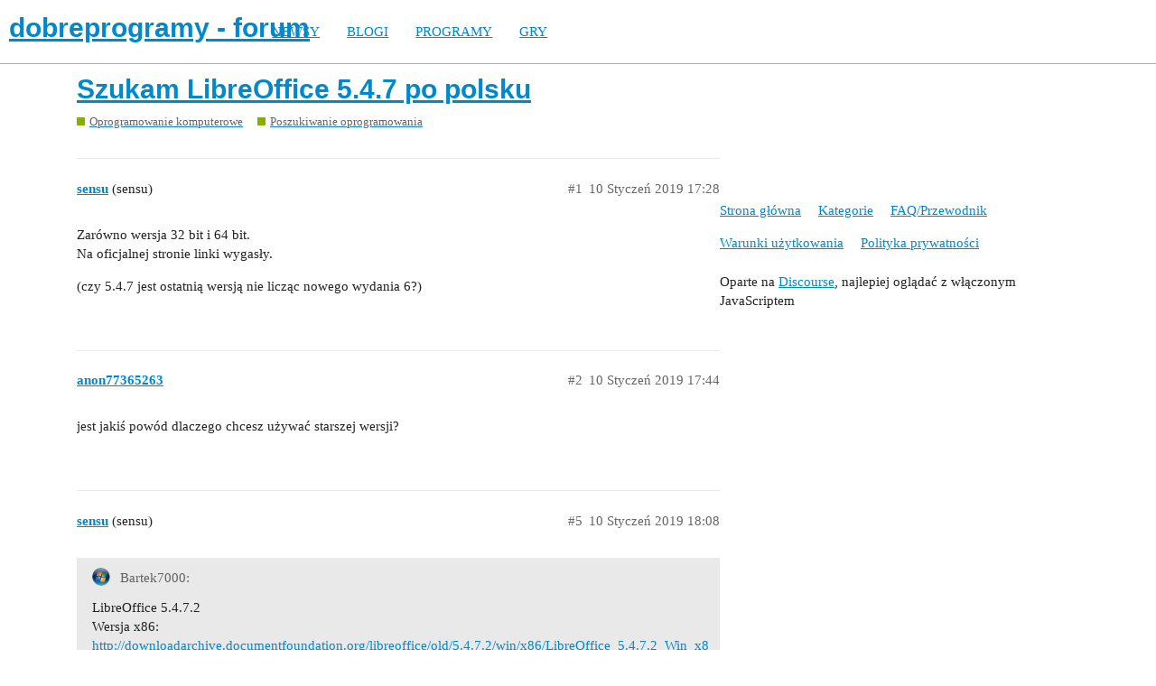

--- FILE ---
content_type: text/html; charset=utf-8
request_url: https://forum.dobreprogramy.pl/t/szukam-libreoffice-5-4-7-po-polsku/585998
body_size: 4834
content:
<!DOCTYPE html>
<html lang="pl-PL">
  <head>
    <meta charset="utf-8">
    <title>Szukam LibreOffice 5.4.7 po polsku - Poszukiwanie oprogramowania - dobreprogramy - forum</title>
    <meta name="description" content="Zarówno wersja 32 bit i 64 bit. 
Na oficjalnej stronie linki wygasły. 
(czy 5.4.7 jest ostatnią wersją nie licząc nowego wydania 6?)">
    <meta name="generator" content="Discourse 2.9.0.beta9 - https://github.com/discourse/discourse version 415535d577057676e46a5e4ec90a3ea3ec2bd27a">
<link rel="icon" type="image/png" href="https://forum.dobreprogramy.pl/uploads/default/optimized/3X/6/2/622c6d55469d37b29c43061ef104a7de549c1af9_2_32x32.ico">
<link rel="apple-touch-icon" type="image/png" href="https://forum.dobreprogramy.pl/uploads/default/optimized/3X/c/6/c68c5a0c534a035071b296ce94f9b0d1df82807d_2_180x180.png">
<meta name="theme-color" content="#ffffff">
<meta name="viewport" content="width=device-width, initial-scale=1.0, minimum-scale=1.0, user-scalable=yes, viewport-fit=cover">
<link rel="canonical" href="https://forum.dobreprogramy.pl/t/szukam-libreoffice-5-4-7-po-polsku/585998" />
<script type="application/ld+json">{"@context":"http://schema.org","@type":"WebSite","url":"https://forum.dobreprogramy.pl","potentialAction":{"@type":"SearchAction","target":"https://forum.dobreprogramy.pl/search?q={search_term_string}","query-input":"required name=search_term_string"}}</script>
<link rel="search" type="application/opensearchdescription+xml" href="https://forum.dobreprogramy.pl/opensearch.xml" title="dobreprogramy - forum Search">

    <link href="/stylesheets/color_definitions_podstawa__39_abfeb62537eceaa01838b0c303c89af6b337e3e9.css?__ws=forum.dobreprogramy.pl" media="all" rel="stylesheet" class="light-scheme"/><link href="/stylesheets/color_definitions_ciemny_36_39_f6b58b50b4f0f5383c87e33a8dcef6ed539185e7.css?__ws=forum.dobreprogramy.pl" media="(prefers-color-scheme: dark)" rel="stylesheet" class="dark-scheme"/>

  <link href="/stylesheets/desktop_bba84c5e9bfabc5618c660b00e083e1a963bb741.css?__ws=forum.dobreprogramy.pl" media="all" rel="stylesheet" data-target="desktop"  />



  <link href="/stylesheets/discourse-adplugin-dp_bba84c5e9bfabc5618c660b00e083e1a963bb741.css?__ws=forum.dobreprogramy.pl" media="all" rel="stylesheet" data-target="discourse-adplugin-dp"  />
  <link href="/stylesheets/discourse-canned-replies_bba84c5e9bfabc5618c660b00e083e1a963bb741.css?__ws=forum.dobreprogramy.pl" media="all" rel="stylesheet" data-target="discourse-canned-replies"  />
  <link href="/stylesheets/discourse-details_bba84c5e9bfabc5618c660b00e083e1a963bb741.css?__ws=forum.dobreprogramy.pl" media="all" rel="stylesheet" data-target="discourse-details"  />
  <link href="/stylesheets/discourse-local-dates_bba84c5e9bfabc5618c660b00e083e1a963bb741.css?__ws=forum.dobreprogramy.pl" media="all" rel="stylesheet" data-target="discourse-local-dates"  />
  <link href="/stylesheets/discourse-narrative-bot_bba84c5e9bfabc5618c660b00e083e1a963bb741.css?__ws=forum.dobreprogramy.pl" media="all" rel="stylesheet" data-target="discourse-narrative-bot"  />
  <link href="/stylesheets/discourse-presence_bba84c5e9bfabc5618c660b00e083e1a963bb741.css?__ws=forum.dobreprogramy.pl" media="all" rel="stylesheet" data-target="discourse-presence"  />
  <link href="/stylesheets/discourse-question-answer_bba84c5e9bfabc5618c660b00e083e1a963bb741.css?__ws=forum.dobreprogramy.pl" media="all" rel="stylesheet" data-target="discourse-question-answer"  />
  <link href="/stylesheets/discourse-quick-messages_bba84c5e9bfabc5618c660b00e083e1a963bb741.css?__ws=forum.dobreprogramy.pl" media="all" rel="stylesheet" data-target="discourse-quick-messages"  />
  <link href="/stylesheets/discourse-solved_bba84c5e9bfabc5618c660b00e083e1a963bb741.css?__ws=forum.dobreprogramy.pl" media="all" rel="stylesheet" data-target="discourse-solved"  />
  <link href="/stylesheets/discourse-staff-notes_bba84c5e9bfabc5618c660b00e083e1a963bb741.css?__ws=forum.dobreprogramy.pl" media="all" rel="stylesheet" data-target="discourse-staff-notes"  />
  <link href="/stylesheets/discourse-voting_bba84c5e9bfabc5618c660b00e083e1a963bb741.css?__ws=forum.dobreprogramy.pl" media="all" rel="stylesheet" data-target="discourse-voting"  />
  <link href="/stylesheets/discourse-whos-online_bba84c5e9bfabc5618c660b00e083e1a963bb741.css?__ws=forum.dobreprogramy.pl" media="all" rel="stylesheet" data-target="discourse-whos-online"  />
  <link href="/stylesheets/lazy-yt_bba84c5e9bfabc5618c660b00e083e1a963bb741.css?__ws=forum.dobreprogramy.pl" media="all" rel="stylesheet" data-target="lazy-yt"  />
  <link href="/stylesheets/poll_bba84c5e9bfabc5618c660b00e083e1a963bb741.css?__ws=forum.dobreprogramy.pl" media="all" rel="stylesheet" data-target="poll"  />
  <link href="/stylesheets/retort_bba84c5e9bfabc5618c660b00e083e1a963bb741.css?__ws=forum.dobreprogramy.pl" media="all" rel="stylesheet" data-target="retort"  />
  <link href="/stylesheets/discourse-question-answer_desktop_bba84c5e9bfabc5618c660b00e083e1a963bb741.css?__ws=forum.dobreprogramy.pl" media="all" rel="stylesheet" data-target="discourse-question-answer_desktop"  />
  <link href="/stylesheets/discourse-voting_desktop_bba84c5e9bfabc5618c660b00e083e1a963bb741.css?__ws=forum.dobreprogramy.pl" media="all" rel="stylesheet" data-target="discourse-voting_desktop"  />
  <link href="/stylesheets/poll_desktop_bba84c5e9bfabc5618c660b00e083e1a963bb741.css?__ws=forum.dobreprogramy.pl" media="all" rel="stylesheet" data-target="poll_desktop"  />

  <link href="/stylesheets/desktop_theme_44_1e6e7b6a82c8a1c6fa59ad81ecdad6c90e9da22d.css?__ws=forum.dobreprogramy.pl" media="all" rel="stylesheet" data-target="desktop_theme" data-theme-id="44" data-theme-name="navigation-menu"/>
<link href="/stylesheets/desktop_theme_42_489edb94827f397a22a78ce814dc33296722c352.css?__ws=forum.dobreprogramy.pl" media="all" rel="stylesheet" data-target="desktop_theme" data-theme-id="42" data-theme-name="plugin-fixes"/>
<link href="/stylesheets/desktop_theme_41_1fa2eba456e601165f62f6b79ee2b3e5738b9f74.css?__ws=forum.dobreprogramy.pl" media="all" rel="stylesheet" data-target="desktop_theme" data-theme-id="41" data-theme-name="wp-integration"/>
<link href="/stylesheets/desktop_theme_39_e5c88d1eb952d24b22115d666ccc016fc6f5c421.css?__ws=forum.dobreprogramy.pl" media="all" rel="stylesheet" data-target="desktop_theme" data-theme-id="39" data-theme-name="dobreprogramy"/>

    <meta name="google-site-verification" content="ARNqjD_2rh-75t4IN9LKSJrHeA4sIOhmAqXX6rnsYJM">

<script async="" crossorigin="" nomodule="" src="https://std.wpcdn.pl/wpjslib/wpjslib-lite.js" id="wpjslib"></script>
<script async="" crossorigin="" type="module" src="https://std.wpcdn.pl/wpjslib6/wpjslib-lite.js" id="wpjslib6"></script>

<script defer="" src="/theme-javascripts/ae708cbc1be10cd5cf18b14ffb14a68b0200e799.js?__ws=forum.dobreprogramy.pl" data-theme-id="41"></script>
<script defer="" src="/theme-javascripts/7cc7cf8d76bf830cbfbf89ac6fd769dc5d014f33.js?__ws=forum.dobreprogramy.pl" data-theme-id="41"></script>
    <meta id="data-ga-universal-analytics" data-tracking-code="UA-3114185-1" data-json="{&quot;cookieDomain&quot;:&quot;forum.dobreprogramy.pl&quot;}" data-auto-link-domains="">

  <link rel="preload" href="/assets/google-universal-analytics-v3-8cf0774bfa08ca761ca08a4bc372f0c17620d86591225f86d3e1bdb51c18a0b0.js" as="script">
<script defer src="/assets/google-universal-analytics-v3-8cf0774bfa08ca761ca08a4bc372f0c17620d86591225f86d3e1bdb51c18a0b0.js"></script>


        <link rel="alternate nofollow" type="application/rss+xml" title="Kanał RSS tematu &#39;Szukam LibreOffice 5.4.7 po polsku&#39;" href="https://forum.dobreprogramy.pl/t/szukam-libreoffice-5-4-7-po-polsku/585998.rss" />
    <meta property="og:site_name" content="dobreprogramy - forum" />
<meta property="og:type" content="website" />
<meta name="twitter:card" content="summary" />
<meta name="twitter:image" content="https://forum.dobreprogramy.pl/uploads/default/original/3X/d/a/dae543397c3d5bd6f731412176c35838ace56921.png" />
<meta property="og:image" content="https://forum.dobreprogramy.pl/uploads/default/original/3X/d/a/dae543397c3d5bd6f731412176c35838ace56921.png" />
<meta property="og:url" content="https://forum.dobreprogramy.pl/t/szukam-libreoffice-5-4-7-po-polsku/585998" />
<meta name="twitter:url" content="https://forum.dobreprogramy.pl/t/szukam-libreoffice-5-4-7-po-polsku/585998" />
<meta property="og:title" content="Szukam LibreOffice 5.4.7 po polsku" />
<meta name="twitter:title" content="Szukam LibreOffice 5.4.7 po polsku" />
<meta property="og:description" content="Zarówno wersja 32 bit i 64 bit.  Na oficjalnej stronie linki wygasły.  (czy 5.4.7 jest ostatnią wersją nie licząc nowego wydania 6?)" />
<meta name="twitter:description" content="Zarówno wersja 32 bit i 64 bit.  Na oficjalnej stronie linki wygasły.  (czy 5.4.7 jest ostatnią wersją nie licząc nowego wydania 6?)" />
<meta name="twitter:label1" value="Czas odczytu" />
<meta name="twitter:data1" value="1 mins 🕑" />
<meta name="twitter:label2" value="Polubienia" />
<meta name="twitter:data2" value="1 ❤" />
<meta property="article:published_time" content="2019-01-10T17:28:39+00:00" />
<meta property="og:ignore_canonical" content="true" />


    <script type="application/ld+json">{"@context":"http://schema.org","@type":"QAPage","name":"Szukam LibreOffice 5.4.7 po polsku","mainEntity":{"@type":"Question","name":"Szukam LibreOffice 5.4.7 po polsku","text":"Zarówno wersja 32 bit i 64 bit.\n\nNa oficjalnej stronie linki wygasły.\n\n(czy 5.4.7 jest ostatnią wersją nie licząc nowego wydania 6?)","upvoteCount":0,"answerCount":0,"dateCreated":"2019-01-10T17:28:39.633Z","author":{"@type":"Person","name":"sensu"}}}</script>
  </head>
  <body class="crawler">
    <script defer="" src="/theme-javascripts/b4fb8197a55a0b65bb0e90597caa5b37b8c12ec6.js?__ws=forum.dobreprogramy.pl" data-theme-id="41"></script>


<div id="crunchify-navbar" class="crunchify-container">
<span id="crunchify-top-links">
<ul class="nav-link-container">
   <li><a href="https://www.dobreprogramy.pl" class="nav-link">NEWSY</a></li>
   <li><a href="https://www.dobreprogramy.pl/blogi" class="nav-link">BLOGI</a></li>
   <li><a href="https://www.dobreprogramy.pl/programy,windows" class="nav-link">PROGRAMY</a></li>
   <li><a href="https://www.polygamia.pl" target="_blank" class="nav-link">GRY</a></li>
</ul></span>
</div><script defer="" src="/theme-javascripts/f94729ba8f7bb50d4341ca8f8d984449a2070304.js?__ws=forum.dobreprogramy.pl" data-theme-id="44"></script>
    <header>
  <a href="/">
    <h1>dobreprogramy - forum</h1>
  </a>
</header>

    <div id="main-outlet" class="wrap" role="main">
        <div id="topic-title">
    <h1>
      <a href="/t/szukam-libreoffice-5-4-7-po-polsku/585998">Szukam LibreOffice 5.4.7 po polsku</a>
    </h1>

      <div class="topic-category" itemscope itemtype="http://schema.org/BreadcrumbList">
          <span itemprop="itemListElement" itemscope itemtype="http://schema.org/ListItem">
            <a href="https://forum.dobreprogramy.pl/c/oprogramowanie-komputerowe/11" class="badge-wrapper bullet" itemprop="item">
              <span class='badge-category-bg' style='background-color: #88ae04'></span>
              <span class='badge-category clear-badge'>
                <span class='category-name' itemprop='name'>Oprogramowanie komputerowe</span>
              </span>
            </a>
            <meta itemprop="position" content="1" />
          </span>
          <span itemprop="itemListElement" itemscope itemtype="http://schema.org/ListItem">
            <a href="https://forum.dobreprogramy.pl/c/oprogramowanie-komputerowe/poszukiwanie-oprogramowania/12" class="badge-wrapper bullet" itemprop="item">
              <span class='badge-category-bg' style='background-color: #88AE04'></span>
              <span class='badge-category clear-badge'>
                <span class='category-name' itemprop='name'>Poszukiwanie oprogramowania</span>
              </span>
            </a>
            <meta itemprop="position" content="2" />
          </span>
      </div>

  </div>

  


      <div id='post_1' itemscope itemtype='http://schema.org/DiscussionForumPosting' class='topic-body crawler-post'>
        <div class='crawler-post-meta'>
          <div itemprop='publisher' itemscope itemtype="http://schema.org/Organization">
            <meta itemprop='name' content='Wirtualna Polska Media SA'>
              <div itemprop='logo' itemscope itemtype="http://schema.org/ImageObject">
                <meta itemprop='url' content='https://techforum.wpcdn.pl/original/3X/3/f/3fc6217c7416b9e499c21933c6acf6323c708813.png'>
              </div>
          </div>
          <span class="creator" itemprop="author" itemscope itemtype="http://schema.org/Person">
            <a itemprop="url" href='https://forum.dobreprogramy.pl/u/sensu'><span itemprop='name'>sensu</span></a>
            (sensu)
          </span>

          <link itemprop="mainEntityOfPage" href="https://forum.dobreprogramy.pl/t/szukam-libreoffice-5-4-7-po-polsku/585998">


          <span class="crawler-post-infos">
              <time itemprop='datePublished' datetime='2019-01-10T17:28:39Z' class='post-time'>
                10 Styczeń 2019 17:28
              </time>
              <meta itemprop='dateModified' content='2019-01-10T17:28:39Z'>
          <span itemprop='position'>#1</span>
          </span>
        </div>
        <div class='post' itemprop='articleBody'>
          <p>Zarówno wersja 32 bit i 64 bit.<br>
Na oficjalnej stronie linki wygasły.</p>
<p>(czy 5.4.7 jest ostatnią wersją nie licząc nowego wydania 6?)</p>
        </div>

        <meta itemprop='headline' content='Szukam LibreOffice 5.4.7 po polsku'>
          <meta itemprop='keywords' content=''>

        <div itemprop="interactionStatistic" itemscope itemtype="http://schema.org/InteractionCounter">
           <meta itemprop="interactionType" content="http://schema.org/LikeAction"/>
           <meta itemprop="userInteractionCount" content="0" />
           <span class='post-likes'></span>
         </div>

         <div itemprop="interactionStatistic" itemscope itemtype="http://schema.org/InteractionCounter">
            <meta itemprop="interactionType" content="http://schema.org/CommentAction"/>
            <meta itemprop="userInteractionCount" content="0" />
          </div>

      </div>
      <div id='post_2' itemscope itemtype='http://schema.org/DiscussionForumPosting' class='topic-body crawler-post'>
        <div class='crawler-post-meta'>
          <div itemprop='publisher' itemscope itemtype="http://schema.org/Organization">
            <meta itemprop='name' content='Wirtualna Polska Media SA'>
              <div itemprop='logo' itemscope itemtype="http://schema.org/ImageObject">
                <meta itemprop='url' content='https://techforum.wpcdn.pl/original/3X/3/f/3fc6217c7416b9e499c21933c6acf6323c708813.png'>
              </div>
          </div>
          <span class="creator" itemprop="author" itemscope itemtype="http://schema.org/Person">
            <a itemprop="url" href='https://forum.dobreprogramy.pl/u/anon77365263'><span itemprop='name'>anon77365263</span></a>
            
          </span>

          <link itemprop="mainEntityOfPage" href="https://forum.dobreprogramy.pl/t/szukam-libreoffice-5-4-7-po-polsku/585998">


          <span class="crawler-post-infos">
              <time itemprop='datePublished' datetime='2019-01-10T17:44:11Z' class='post-time'>
                10 Styczeń 2019 17:44
              </time>
              <meta itemprop='dateModified' content='2019-01-10T17:44:11Z'>
          <span itemprop='position'>#2</span>
          </span>
        </div>
        <div class='post' itemprop='articleBody'>
          <p>jest jakiś powód dlaczego chcesz używać starszej wersji?</p>
        </div>

        <meta itemprop='headline' content='Szukam LibreOffice 5.4.7 po polsku'>

        <div itemprop="interactionStatistic" itemscope itemtype="http://schema.org/InteractionCounter">
           <meta itemprop="interactionType" content="http://schema.org/LikeAction"/>
           <meta itemprop="userInteractionCount" content="0" />
           <span class='post-likes'></span>
         </div>

         <div itemprop="interactionStatistic" itemscope itemtype="http://schema.org/InteractionCounter">
            <meta itemprop="interactionType" content="http://schema.org/CommentAction"/>
            <meta itemprop="userInteractionCount" content="1" />
          </div>

      </div>
      <div id='post_5' itemscope itemtype='http://schema.org/DiscussionForumPosting' class='topic-body crawler-post'>
        <div class='crawler-post-meta'>
          <div itemprop='publisher' itemscope itemtype="http://schema.org/Organization">
            <meta itemprop='name' content='Wirtualna Polska Media SA'>
              <div itemprop='logo' itemscope itemtype="http://schema.org/ImageObject">
                <meta itemprop='url' content='https://techforum.wpcdn.pl/original/3X/3/f/3fc6217c7416b9e499c21933c6acf6323c708813.png'>
              </div>
          </div>
          <span class="creator" itemprop="author" itemscope itemtype="http://schema.org/Person">
            <a itemprop="url" href='https://forum.dobreprogramy.pl/u/sensu'><span itemprop='name'>sensu</span></a>
            (sensu)
          </span>

          <link itemprop="mainEntityOfPage" href="https://forum.dobreprogramy.pl/t/szukam-libreoffice-5-4-7-po-polsku/585998">


          <span class="crawler-post-infos">
              <time itemprop='datePublished' datetime='2019-01-10T18:08:46Z' class='post-time'>
                10 Styczeń 2019 18:08
              </time>
              <meta itemprop='dateModified' content='2019-01-10T18:08:46Z'>
          <span itemprop='position'>#5</span>
          </span>
        </div>
        <div class='post' itemprop='articleBody'>
          <aside class="quote no-group" data-post="4" data-topic="585998">
<div class="title">
<div class="quote-controls"></div>
<img loading="lazy" alt="" width="20" height="20" src="/user_avatar/forum.dobreprogramy.pl/bartek7000/40/102223_2.png" class="avatar"> Bartek7000:</div>
<blockquote>
<p>LibreOffice 5.4.7.2<br>
Wersja x86: <a href="http://downloadarchive.documentfoundation.org/libreoffice/old/5.4.7.2/win/x86/LibreOffice_5.4.7.2_Win_x86.msi" rel="nofollow noopener">http://downloadarchive.documentfoundation.org/libreoffice/old/5.4.7.2/win/x86/LibreOffice_5.4.7.2_Win_x86.msi </a><br>
Wersja x64: <a href="http://downloadarchive.documentfoundation.org/libreoffice/old/5.4.7.2/win/x86_64/LibreOffice_5.4.7.2_Win_x64.msi" rel="nofollow noopener">http://downloadarchive.documentfoundation.org/libreoffice/old/5.4.7.2/win/x86_64/LibreOffice_5.4.7.2_Win_x64.msi </a></p>
<p>Pozdrawiam!</p>
</blockquote>
</aside>
<p>Dzięki!</p>
<aside class="quote no-group" data-post="2" data-topic="585998" data-full="true">
<div class="title">
<div class="quote-controls"></div>
<img alt="" width="20" height="20" src="/letter_avatar_proxy/v4/letter/a/d26b3c/40.png" class="avatar"> anon77365263:</div>
<blockquote>
<p>jest jakiś powód dlaczego chcesz używać starszej wersji?</p>
</blockquote>
</aside>
<p>Tak.</p>
        </div>

        <meta itemprop='headline' content='Szukam LibreOffice 5.4.7 po polsku'>

        <div itemprop="interactionStatistic" itemscope itemtype="http://schema.org/InteractionCounter">
           <meta itemprop="interactionType" content="http://schema.org/LikeAction"/>
           <meta itemprop="userInteractionCount" content="0" />
           <span class='post-likes'></span>
         </div>

         <div itemprop="interactionStatistic" itemscope itemtype="http://schema.org/InteractionCounter">
            <meta itemprop="interactionType" content="http://schema.org/CommentAction"/>
            <meta itemprop="userInteractionCount" content="0" />
          </div>

      </div>
      <div id='post_6' itemscope itemtype='http://schema.org/DiscussionForumPosting' class='topic-body crawler-post'>
        <div class='crawler-post-meta'>
          <div itemprop='publisher' itemscope itemtype="http://schema.org/Organization">
            <meta itemprop='name' content='Wirtualna Polska Media SA'>
              <div itemprop='logo' itemscope itemtype="http://schema.org/ImageObject">
                <meta itemprop='url' content='https://techforum.wpcdn.pl/original/3X/3/f/3fc6217c7416b9e499c21933c6acf6323c708813.png'>
              </div>
          </div>
          <span class="creator" itemprop="author" itemscope itemtype="http://schema.org/Person">
            <a itemprop="url" href='https://forum.dobreprogramy.pl/u/krystian3w'><span itemprop='name'>krystian3w</span></a>
            (krystian3w)
          </span>

          <link itemprop="mainEntityOfPage" href="https://forum.dobreprogramy.pl/t/szukam-libreoffice-5-4-7-po-polsku/585998">


          <span class="crawler-post-infos">
              <time itemprop='datePublished' datetime='2019-01-10T19:44:59Z' class='post-time'>
                10 Styczeń 2019 19:44
              </time>
              <meta itemprop='dateModified' content='2019-01-10T19:44:59Z'>
          <span itemprop='position'>#6</span>
          </span>
        </div>
        <div class='post' itemprop='articleBody'>
          <p>Może się zawiesza, ja np. dalej muszę edytować pdf-y w 32 bitowym LibreOffice Draw lub starym OpenOffice 4.1.6 Draw.</p>
        </div>

        <meta itemprop='headline' content='Szukam LibreOffice 5.4.7 po polsku'>

        <div itemprop="interactionStatistic" itemscope itemtype="http://schema.org/InteractionCounter">
           <meta itemprop="interactionType" content="http://schema.org/LikeAction"/>
           <meta itemprop="userInteractionCount" content="0" />
           <span class='post-likes'></span>
         </div>

         <div itemprop="interactionStatistic" itemscope itemtype="http://schema.org/InteractionCounter">
            <meta itemprop="interactionType" content="http://schema.org/CommentAction"/>
            <meta itemprop="userInteractionCount" content="1" />
          </div>

      </div>
      <div id='post_7' itemscope itemtype='http://schema.org/DiscussionForumPosting' class='topic-body crawler-post'>
        <div class='crawler-post-meta'>
          <div itemprop='publisher' itemscope itemtype="http://schema.org/Organization">
            <meta itemprop='name' content='Wirtualna Polska Media SA'>
              <div itemprop='logo' itemscope itemtype="http://schema.org/ImageObject">
                <meta itemprop='url' content='https://techforum.wpcdn.pl/original/3X/3/f/3fc6217c7416b9e499c21933c6acf6323c708813.png'>
              </div>
          </div>
          <span class="creator" itemprop="author" itemscope itemtype="http://schema.org/Person">
            <a itemprop="url" href='https://forum.dobreprogramy.pl/u/sensu'><span itemprop='name'>sensu</span></a>
            (sensu)
          </span>

          <link itemprop="mainEntityOfPage" href="https://forum.dobreprogramy.pl/t/szukam-libreoffice-5-4-7-po-polsku/585998">


          <span class="crawler-post-infos">
              <time itemprop='datePublished' datetime='2019-01-11T18:26:57Z' class='post-time'>
                11 Styczeń 2019 18:26
              </time>
              <meta itemprop='dateModified' content='2019-01-11T18:26:57Z'>
          <span itemprop='position'>#7</span>
          </span>
        </div>
        <div class='post' itemprop='articleBody'>
          <p>Ten 5.4.7.2 32 bit działa nawet szybciej niż 64 bit.</p>
        </div>

        <meta itemprop='headline' content='Szukam LibreOffice 5.4.7 po polsku'>

        <div itemprop="interactionStatistic" itemscope itemtype="http://schema.org/InteractionCounter">
           <meta itemprop="interactionType" content="http://schema.org/LikeAction"/>
           <meta itemprop="userInteractionCount" content="0" />
           <span class='post-likes'></span>
         </div>

         <div itemprop="interactionStatistic" itemscope itemtype="http://schema.org/InteractionCounter">
            <meta itemprop="interactionType" content="http://schema.org/CommentAction"/>
            <meta itemprop="userInteractionCount" content="0" />
          </div>

      </div>
      <div id='post_8' itemscope itemtype='http://schema.org/DiscussionForumPosting' class='topic-body crawler-post'>
        <div class='crawler-post-meta'>
          <div itemprop='publisher' itemscope itemtype="http://schema.org/Organization">
            <meta itemprop='name' content='Wirtualna Polska Media SA'>
              <div itemprop='logo' itemscope itemtype="http://schema.org/ImageObject">
                <meta itemprop='url' content='https://techforum.wpcdn.pl/original/3X/3/f/3fc6217c7416b9e499c21933c6acf6323c708813.png'>
              </div>
          </div>
          <span class="creator" itemprop="author" itemscope itemtype="http://schema.org/Person">
            <a itemprop="url" href='https://forum.dobreprogramy.pl/u/krystian3w'><span itemprop='name'>krystian3w</span></a>
            (krystian3w)
          </span>

          <link itemprop="mainEntityOfPage" href="https://forum.dobreprogramy.pl/t/szukam-libreoffice-5-4-7-po-polsku/585998">


          <span class="crawler-post-infos">
              <time itemprop='datePublished' datetime='2019-01-11T19:03:17Z' class='post-time'>
                11 Styczeń 2019 19:03
              </time>
              <meta itemprop='dateModified' content='2019-01-11T19:03:17Z'>
          <span itemprop='position'>#8</span>
          </span>
        </div>
        <div class='post' itemprop='articleBody'>
          <p>Bo on nie ma być pewnie szybszy a móc użyć więcej niż około do 4 GB RAM-u ale czy ktoś robi często tak duże projekty…</p>
        </div>

        <meta itemprop='headline' content='Szukam LibreOffice 5.4.7 po polsku'>

        <div itemprop="interactionStatistic" itemscope itemtype="http://schema.org/InteractionCounter">
           <meta itemprop="interactionType" content="http://schema.org/LikeAction"/>
           <meta itemprop="userInteractionCount" content="1" />
           <span class='post-likes'>1 polubienie</span>
         </div>

         <div itemprop="interactionStatistic" itemscope itemtype="http://schema.org/InteractionCounter">
            <meta itemprop="interactionType" content="http://schema.org/CommentAction"/>
            <meta itemprop="userInteractionCount" content="0" />
          </div>

      </div>
      <div id='post_9' itemscope itemtype='http://schema.org/DiscussionForumPosting' class='topic-body crawler-post'>
        <div class='crawler-post-meta'>
          <div itemprop='publisher' itemscope itemtype="http://schema.org/Organization">
            <meta itemprop='name' content='Wirtualna Polska Media SA'>
              <div itemprop='logo' itemscope itemtype="http://schema.org/ImageObject">
                <meta itemprop='url' content='https://techforum.wpcdn.pl/original/3X/3/f/3fc6217c7416b9e499c21933c6acf6323c708813.png'>
              </div>
          </div>
          <span class="creator" itemprop="author" itemscope itemtype="http://schema.org/Person">
            <a itemprop="url" href='https://forum.dobreprogramy.pl/u/sensu'><span itemprop='name'>sensu</span></a>
            (sensu)
          </span>

          <link itemprop="mainEntityOfPage" href="https://forum.dobreprogramy.pl/t/szukam-libreoffice-5-4-7-po-polsku/585998">


          <span class="crawler-post-infos">
              <time itemprop='datePublished' datetime='2019-01-11T20:11:45Z' class='post-time'>
                11 Styczeń 2019 20:11
              </time>
              <meta itemprop='dateModified' content='2019-01-11T20:11:45Z'>
          <span itemprop='position'>#9</span>
          </span>
        </div>
        <div class='post' itemprop='articleBody'>
          <p>Myślałem, że programy 64 bitowe (oczywiście z wyjątkami) są szybsze, twórcy też się tym chwalą często.</p>
        </div>

        <meta itemprop='headline' content='Szukam LibreOffice 5.4.7 po polsku'>

        <div itemprop="interactionStatistic" itemscope itemtype="http://schema.org/InteractionCounter">
           <meta itemprop="interactionType" content="http://schema.org/LikeAction"/>
           <meta itemprop="userInteractionCount" content="0" />
           <span class='post-likes'></span>
         </div>

         <div itemprop="interactionStatistic" itemscope itemtype="http://schema.org/InteractionCounter">
            <meta itemprop="interactionType" content="http://schema.org/CommentAction"/>
            <meta itemprop="userInteractionCount" content="0" />
          </div>

      </div>
      <div id='post_11' itemscope itemtype='http://schema.org/DiscussionForumPosting' class='topic-body crawler-post'>
        <div class='crawler-post-meta'>
          <div itemprop='publisher' itemscope itemtype="http://schema.org/Organization">
            <meta itemprop='name' content='Wirtualna Polska Media SA'>
              <div itemprop='logo' itemscope itemtype="http://schema.org/ImageObject">
                <meta itemprop='url' content='https://techforum.wpcdn.pl/original/3X/3/f/3fc6217c7416b9e499c21933c6acf6323c708813.png'>
              </div>
          </div>
          <span class="creator" itemprop="author" itemscope itemtype="http://schema.org/Person">
            <a itemprop="url" href='https://forum.dobreprogramy.pl/u/sensu'><span itemprop='name'>sensu</span></a>
            (sensu)
          </span>

          <link itemprop="mainEntityOfPage" href="https://forum.dobreprogramy.pl/t/szukam-libreoffice-5-4-7-po-polsku/585998">


          <span class="crawler-post-infos">
              <time itemprop='datePublished' datetime='2019-01-14T19:15:02Z' class='post-time'>
                14 Styczeń 2019 19:15
              </time>
              <meta itemprop='dateModified' content='2019-01-14T19:15:02Z'>
          <span itemprop='position'>#11</span>
          </span>
        </div>
        <div class='post' itemprop='articleBody'>
          <p>Już ściągnąłem. Czemu drugi raz dajesz linki?</p>
        </div>

        <meta itemprop='headline' content='Szukam LibreOffice 5.4.7 po polsku'>

        <div itemprop="interactionStatistic" itemscope itemtype="http://schema.org/InteractionCounter">
           <meta itemprop="interactionType" content="http://schema.org/LikeAction"/>
           <meta itemprop="userInteractionCount" content="0" />
           <span class='post-likes'></span>
         </div>

         <div itemprop="interactionStatistic" itemscope itemtype="http://schema.org/InteractionCounter">
            <meta itemprop="interactionType" content="http://schema.org/CommentAction"/>
            <meta itemprop="userInteractionCount" content="0" />
          </div>

      </div>
      <div id='post_13' itemscope itemtype='http://schema.org/DiscussionForumPosting' class='topic-body crawler-post'>
        <div class='crawler-post-meta'>
          <div itemprop='publisher' itemscope itemtype="http://schema.org/Organization">
            <meta itemprop='name' content='Wirtualna Polska Media SA'>
              <div itemprop='logo' itemscope itemtype="http://schema.org/ImageObject">
                <meta itemprop='url' content='https://techforum.wpcdn.pl/original/3X/3/f/3fc6217c7416b9e499c21933c6acf6323c708813.png'>
              </div>
          </div>
          <span class="creator" itemprop="author" itemscope itemtype="http://schema.org/Person">
            <a itemprop="url" href='https://forum.dobreprogramy.pl/u/sensu'><span itemprop='name'>sensu</span></a>
            (sensu)
          </span>

          <link itemprop="mainEntityOfPage" href="https://forum.dobreprogramy.pl/t/szukam-libreoffice-5-4-7-po-polsku/585998">


          <span class="crawler-post-infos">
              <time itemprop='datePublished' datetime='2019-01-14T19:56:21Z' class='post-time'>
                14 Styczeń 2019 19:56
              </time>
              <meta itemprop='dateModified' content='2019-01-14T19:56:21Z'>
          <span itemprop='position'>#13</span>
          </span>
        </div>
        <div class='post' itemprop='articleBody'>
          <p>Działa dobrze.</p>
        </div>

        <meta itemprop='headline' content='Szukam LibreOffice 5.4.7 po polsku'>

        <div itemprop="interactionStatistic" itemscope itemtype="http://schema.org/InteractionCounter">
           <meta itemprop="interactionType" content="http://schema.org/LikeAction"/>
           <meta itemprop="userInteractionCount" content="0" />
           <span class='post-likes'></span>
         </div>

         <div itemprop="interactionStatistic" itemscope itemtype="http://schema.org/InteractionCounter">
            <meta itemprop="interactionType" content="http://schema.org/CommentAction"/>
            <meta itemprop="userInteractionCount" content="0" />
          </div>

      </div>






    </div>
    <footer class="container wrap">
  <nav class='crawler-nav'>
    <ul>
      <li itemscope itemtype='http://schema.org/SiteNavigationElement'>
        <span itemprop='name'>
          <a href='/' itemprop="url">Strona główna </a>
        </span>
      </li>
      <li itemscope itemtype='http://schema.org/SiteNavigationElement'>
        <span itemprop='name'>
          <a href='/categories' itemprop="url">Kategorie </a>
        </span>
      </li>
      <li itemscope itemtype='http://schema.org/SiteNavigationElement'>
        <span itemprop='name'>
          <a href='/guidelines' itemprop="url">FAQ/Przewodnik </a>
        </span>
      </li>
      <li itemscope itemtype='http://schema.org/SiteNavigationElement'>
        <span itemprop='name'>
          <a href='/tos' itemprop="url">Warunki użytkowania </a>
        </span>
      </li>
      <li itemscope itemtype='http://schema.org/SiteNavigationElement'>
        <span itemprop='name'>
          <a href='/privacy' itemprop="url">Polityka prywatności </a>
        </span>
      </li>
    </ul>
  </nav>
  <p class='powered-by-link'>Oparte na <a href="https://www.discourse.org">Discourse</a>, najlepiej oglądać z włączonym JavaScriptem</p>
</footer>

    
    
<script defer="" src="/theme-javascripts/94d5d6556f7aef47013bc89ac7eaf2a9eba55522.js?__ws=forum.dobreprogramy.pl" data-theme-id="43"></script>
  </body>
  
</html>
